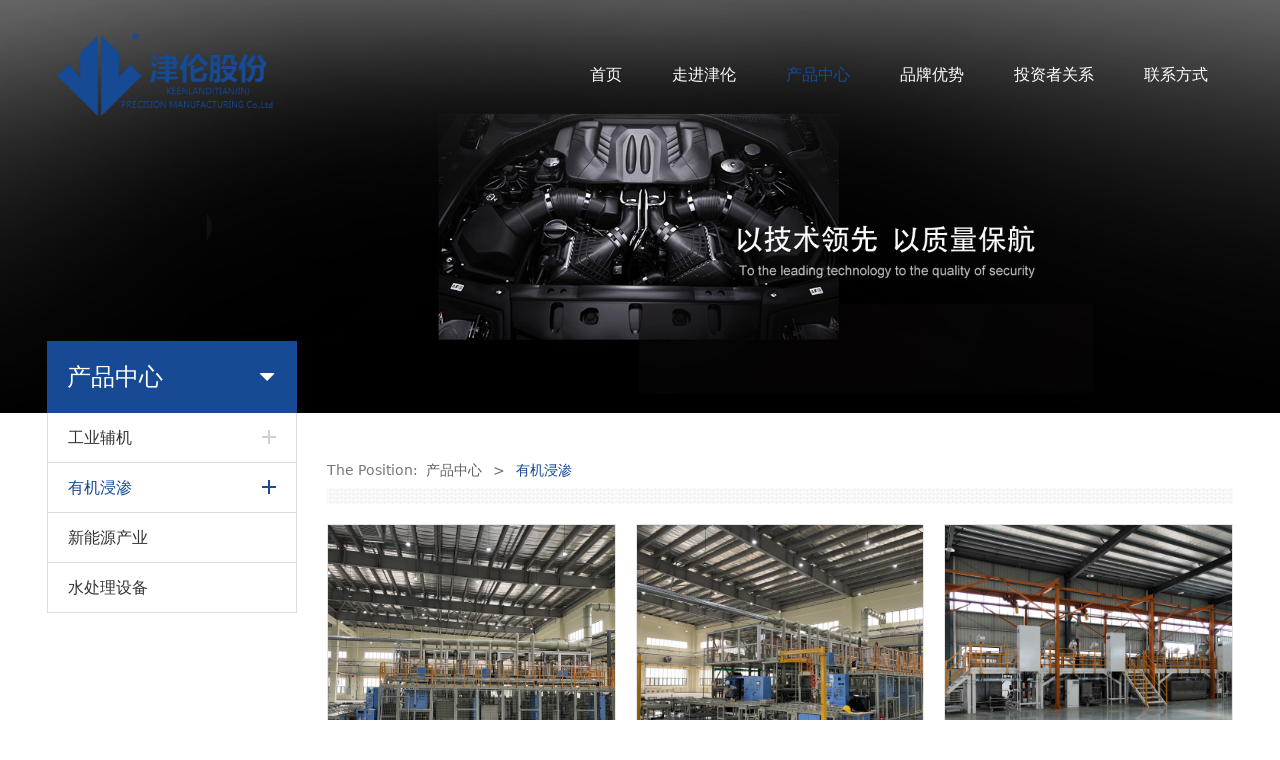

--- FILE ---
content_type: text/html;charset=UTF-8
request_url: http://www.keenland.net/products/8440.html
body_size: 5826
content:
<!DOCTYPE HTML>
<html>
<head>
<!-- ThemeMeta -->
<meta charset="utf-8">
<meta http-equiv="X-UA-Compatible" content="IE=edge">
<meta name="viewport" content="width=device-width, initial-scale=1">
<meta content="yes" name="apple-mobile-web-app-capable">
<meta content="yes" name="apple-touch-fullscreen">
<title></title>
<meta name="apple-mobile-web-app-title" content="">
<meta name="apple-mobile-web-app-capable" content="yes"/>
<meta name="keywords" content="" />
<meta name="description" content="" />
<meta name="author" content="" />
<meta name="revisit-after" content="7 days" />
<meta name="renderer" content="webkit" />
<meta http-equiv="Cache-Control" content="no-siteapp" />
<meta name="screen-orientation" content="portrait" />
<meta name="x5-orientation" content="portrait" />
<meta name="full-screen" content="yes" />
<meta name="x5-fullscreen" content="true" />
<meta name="browsermode" content="application" />
<meta name="x5-page-mode" content="app" />
<meta name="ibiso" content="c70de229939a6fa1975d9a650f19ab7d" />
<meta name="Template-Theme-Color" content="B237-3-custom" />
<meta name="Host-Path" content="/6/15/52v2j9" />
<meta name="End-At" content="2028-02-04" />
<!-- Include Source -->
<link type="text/css" rel="stylesheet" href="/assets/static/site/np_template/css/fontawesome/css/font-awesome.css" />
<link type="text/css" rel="stylesheet" href="/assets/static/site/np_template/css/global.css" />
<link type="text/css" rel="stylesheet" href="/assets/static/site/np_template/css/richtext.css" />
<link type="text/css" rel="stylesheet" href="/assets/static/site/np_template/css/widget.css" />
<link type="text/css" rel="stylesheet" href="/assets/static/site/np_template/css/variousComponents.css" />
<link type="text/css" rel="stylesheet" href="/assets/static/site/np_template/css/images.css" />
<link type="text/css" rel="stylesheet" href="/assets/static/site/np_template/css/animate.min.css" />
<link type="text/css" rel="stylesheet" href="/assets/static/site/np_template/css/jquery.mCustomScrollbar.css" />
<script type="text/javascript" charset="utf-8" src="/assets/static/site/np_template/js/jquery.min.js"></script>
<script type="text/javascript" charset="utf-8" src="/assets/static/site/np_template/js/base.js"></script>
<script type="text/javascript" charset="utf-8" src="/assets/static/site/np_template/js/common.js"></script>
<script type="text/javascript" charset="utf-8" src="/assets/static/site/np_template/js/jquery.SuperSlide.js"></script>
<script type="text/javascript" charset="utf-8" src="/assets/static/site/np_template/js/animate.min.js"></script>
<script type="text/javascript" charset="utf-8" src="/assets/static/site/np_template/js/jquery.mCustomScrollbar.concat.min.js"></script>
<script type="text/javascript" charset="utf-8" src="/assets/static/site/public/plugins/layer/laydate/laydate.js"></script>
<script type="text/javascript" charset="utf-8" src="/assets/static/site/np_template/js/lazy.js"></script>
<!--[if lt IE 9]>
<link type="text/css" rel="stylesheet" href="/assets/static/site/np_template/css/fontawesome/css/font-awesome-ie7.min.css" />
<script type="text/javascript" src="/assets/static/site/np_template/js/selectivizr.js"></script>
<script type="text/javascript" src="//cdn.bootcss.com/html5shiv/3.7.2/html5shiv.min.js"></script>
<script type="text/javascript" src="//cdn.bootcss.com/respond.js/1.4.2/respond.min.js"></script>
<script type="text/javascript" src="//cdn.bootcss.com/modernizr/2.8.2/modernizr.min.js"></script>
<![endif]-->
<script type="text/javascript" src="/assets/static/site/np_template/js/three.min.js"></script>
<!-- ComponentsjsSource -->
<link type="text/css" rel="stylesheet" href="/assets/deploy/components/dist-udin.css?v=1.0.87" />
<script type="text/javascript" src="/assets/deploy/components/dist-udin.js?v=1.0.87"></script>
<script type="text/javascript" src="/assets/static/site/np_template/js/menuH.js"></script>
<script type="text/javascript" src="/assets/static/site/np_template/js/menuV.js"></script>
<!-- ThemeCssSource -->
<link type="text/css" rel="stylesheet" href="/assets/static/site/np_template/3/css/theme.css">
<link type="text/css" rel="stylesheet" href="/assets/static/site/np_template/3/css/color_custom.css?si=7877565475506a462b484867452f355959554f6d31413d3d&ctcc=0721b44aa062871b45359f21c10a4709">
<!-- ThemeJsSource -->
<script type="text/javascript" src="/assets/static/site/np_template/3/js/theme.js"></script>
<script type="text/javascript" src="/assets/static/site/public/js/extend.js"></script>
<script type="text/javascript" src="/assets/static/site/public/js/jquery.global.js"></script>
<script type="text/javascript" src="/assets/static/site/public/js/jquery.init.js"></script>
<script type="text/javascript" src="/assets/static/site/public/plugins/layer/layer.js"></script>
<!-- dynamicSource -->
</head>
<body>
<!-- begin body -->

<div class="body">
    <div class="w-container w-header">
        <div class="row clearfix">
            <div class="mobile-nav-toggle"><i class="fa fa-navicon fa-2x"></i></div>
            <div class="col-logo"> 
                <!-- logo --><div class="w-logo"><a href="//www.keenland.net/" class="w-logo-img"><img src="/assets/resource/images/repertory/2024/3/19/5a3790cd79982.png" alt="" title="" /></a></div> 
            </div>
            <div class="col-right clearfix"> 
                <!-- navigation --><style type="text/css">.w-nav-pcs .nav_inner > li > .submenu{ left:0; margin-left:0;}.w-nav-pcs .submenu li{width:auto; white-space:nowrap;min-width:170px;} .w-nav-pcs .submenu li a{ text-align:left;}.w-nav-pcs .submenu li .submenu{ left:100%;}</style><div class="w-nav"><div class="w-nav-in"><ul class="nav_inner clearfix" id="g-web-ul-menu" style="display:none;"><script type="text/javascript">$(function(){if($('.mobile-nav-toggle').is(':hidden')){$('.w-nav').addClass('w-nav-pcs')}$(window).on('resize',function(){if($('.mobile-nav-toggle').is(':hidden')){$('.w-nav').addClass('w-nav-pcs')}else{$('.w-nav').removeClass('w-nav-pcs')}})})</script><li><a title="首页" href="//www.keenland.net/shouye.html" data-pageid="7860" target="_self">首页</a><i class="nav_simpline_cur"></i></li><li><div class="li-parent-div li-parentOne-div"><a title="走进津伦" href="//www.keenland.net/aboutus.html" data-pageid="7863" target="_self">走进津伦<i class="fa fa-plus"></i></a></div><i class="nav_simpline_cur"></i><div class="submenu"><div class="back-div"><i class="fa fa-angle-left"></i><span><<</span></div><ul><script type="text/javascript">$(function(){if($('.mobile-nav-toggle').is(':hidden')){$('.w-nav').addClass('w-nav-pcs')}$(window).on('resize',function(){if($('.mobile-nav-toggle').is(':hidden')){$('.w-nav').addClass('w-nav-pcs')}else{$('.w-nav').removeClass('w-nav-pcs')}})})</script><li><a title="企业简介" href="//www.keenland.net/qiyejianjie.html" data-pageid="7900" target="_self">企业简介</a></li><li><a title="企业文化" href="//www.keenland.net/qiyewenhua.html" data-pageid="7901" target="_self">企业文化</a></li><li><a title="荣誉资质" href="//www.keenland.net/rongyuzizhi.html" data-pageid="7902" target="_self">荣誉资质</a></li><li><div class="li-parent-div li-parentOne-div"><a title="企业新闻" href="//www.keenland.net/news.html" data-pageid="7862" target="_self">企业新闻<i class="fa fa-plus"></i></a></div><div class="submenu"><div class="back-div"><i class="fa fa-angle-left"></i><span><<</span></div><ul><li><a title="公司新闻" href="//www.keenland.net/news/8467.html" data-pageid="7862" target="_self">公司新闻</a></li><li><a title="行业动态" href="//www.keenland.net/news/8468.html" data-pageid="7862" target="_self">行业动态</a></li></ul></div></li><li><a title="领导寄语" href="//www.keenland.net/lingdaojiyu.html" data-pageid="7903" target="_self">领导寄语</a></li></ul></div></li><li class="active"><div class="li-parent-div li-parentOne-div"><a title="产品中心" href="//www.keenland.net/products.html" data-pageid="7861" target="_self">产品中心<i class="fa fa-plus"></i></a></div><i class="nav_simpline_cur"></i><div class="submenu"><div class="back-div"><i class="fa fa-angle-left"></i><span><<</span></div><ul><li><div class="li-parent-div li-parentOne-div"><a title="工业辅机" href="//www.keenland.net/products/8439.html" data-pageid="7861" target="_self">工业辅机<i class="fa fa-plus"></i></a></div><div class="submenu"><div class="back-div"><i class="fa fa-angle-left"></i><span><<</span></div><ul><li><a title="气密设备" href="//www.keenland.net/products/8444.html" data-pageid="7861" target="_self">气密设备</a></li><li><a title="压装设备" href="//www.keenland.net/products/8445.html" data-pageid="7861" target="_self">压装设备</a></li><li><a title="拧紧设备" href="//www.keenland.net/products/8446.html" data-pageid="7861" target="_self">拧紧设备</a></li><li><a title="输送线" href="//www.keenland.net/products/8447.html" data-pageid="7861" target="_self">输送线</a></li></ul></div></li><li><div class="li-parent-div li-parentOne-div"><a title="有机浸渗" href="//www.keenland.net/products/8440.html" data-pageid="7861" target="_self">有机浸渗<i class="fa fa-plus"></i></a></div><div class="submenu"><div class="back-div"><i class="fa fa-angle-left"></i><span><<</span></div><ul><li><a title="浸渗项目简介" href="//www.keenland.net/products/8448.html" data-pageid="7861" target="_self">浸渗项目简介</a></li><li><a title="浸渗设备产品" href="//www.keenland.net/products/8449.html" data-pageid="7861" target="_self">浸渗设备产品</a></li><li><a title="浸渗加工服务" href="//www.keenland.net/products/8450.html" data-pageid="7861" target="_self">浸渗加工服务</a></li></ul></div></li><li><a title="新能源产业" href="//www.keenland.net/products/8441.html" data-pageid="7861" target="_self">新能源产业</a></li><li><a title="水处理设备" href="//www.keenland.net/products/8442.html" data-pageid="7861" target="_self">水处理设备</a></li></ul></div></li><li><div class="li-parent-div li-parentOne-div"><a title="品牌优势" href="//www.keenland.net/pinpaiyoushi.html" data-pageid="7904" target="_self">品牌优势<i class="fa fa-plus"></i></a></div><i class="nav_simpline_cur"></i><div class="submenu"><div class="back-div"><i class="fa fa-angle-left"></i><span><<</span></div><ul><script type="text/javascript">$(function(){if($('.mobile-nav-toggle').is(':hidden')){$('.w-nav').addClass('w-nav-pcs')}$(window).on('resize',function(){if($('.mobile-nav-toggle').is(':hidden')){$('.w-nav').addClass('w-nav-pcs')}else{$('.w-nav').removeClass('w-nav-pcs')}})})</script><li><a title="研发实力" href="//www.keenland.net/yanfashili.html" data-pageid="7905" target="_self">研发实力</a></li><li><a title="质量管控" href="//www.keenland.net/zhiliangguankong.html" data-pageid="7906" target="_self">质量管控</a></li><li><a title="产品优势" href="//www.keenland.net/chanpinyoushi.html" data-pageid="7907" target="_self">产品优势</a></li><li><a title="经营模式" href="//www.keenland.net/jingyingmoshi.html" data-pageid="7908" target="_self">经营模式</a></li></ul></div></li><li><div class="li-parent-div li-parentOne-div"><a title="投资者关系" href="//www.keenland.net/touzizheguanxi.html" data-pageid="7909" target="_self">投资者关系<i class="fa fa-plus"></i></a></div><i class="nav_simpline_cur"></i><div class="submenu"><div class="back-div"><i class="fa fa-angle-left"></i><span><<</span></div><ul><li><a title="公司公告" href="//www.keenland.net/touzizheguanxi/8469.html" data-pageid="7909" target="_self">公司公告</a></li><li><a title="公司治理" href="//www.keenland.net/touzizheguanxi/8470.html" data-pageid="7909" target="_self">公司治理</a></li><li><a title="投资者关系" href="//www.keenland.net/touzizheguanxi/8471.html" data-pageid="7909" target="_self">投资者关系</a></li></ul></div></li><li><a title="联系方式" href="//www.keenland.net/contactus.html" data-pageid="7864" target="_self">联系方式</a><i class="nav_simpline_cur"></i></li><div class="nav_moveBox"></div></ul></div></div>
                <div class="topLogBox">
                    <div class="topLogBox-in">
                        <div class="col-com clearfix"> 
                             
                            <!-- sign --> 
                            <!-- cart --> 
                        </div>
                    </div>
                </div>
            </div>
        </div>
    </div>
    <!-- banner --><div id="banner-render" hidden><section class="w-container bannerBox"><div class="banner"><img src="/assets/resource/images/repertory/2024/3/19/58ae818824ce1.jpg" alt="" title="" /></div></section></div>
    
    <div class="w-container w-main">
        <div class="row">
            <div class="wrap-content-in w-system w-productcom">
                <div class="w-system-in"> 
                    <!--产品顶部列表分类--> 
                    <!-- PCComp --><div class="side_bar"><style type="text/css">.w-com-menuNV4 .systitle{ background-color: #164A95;}.w-com-menuNV4 > .w-com-menu-in > .ul-parent > .li-parent:hover > .div-parent a,.w-com-menuNV4 > .w-com-menu-in > .ul-parent > .li-parent.cur > .div-parent a{ color: #164A95;}.w-com-menuNV4 .ul-submenu li:hover >.div-parent a,.w-com-menuNV4 .ul-submenu li:hover >.div-parent .fa,.w-com-menuNV4 .ul-submenu li.cur >.div-parent a,.w-com-menuNV4 .ul-submenu li.cur >.div-parent .fa{ color: #164A95;}.w-com-menuNV4 > .w-com-menu-in > .ul-parent > .li-parent:hover > .div-parent > .fa-plus:before,.w-com-menuNV4 > .w-com-menu-in > .ul-parent > .li-parent.cur > .div-parent > .fa-plus:before,.w-com-menuNV4 > .w-com-menu-in > .ul-parent > .li-parent:hover > .div-parent > .fa-plus:after,.w-com-menuNV4 > .w-com-menu-in > .ul-parent > .li-parent.cur > .div-parent > .fa-plus:after{ background: #164A95;}@media (max-width:767px){.w-com-menuNV4 li > .div-parent:hover > .fa,.w-com-menuNV4 li.cur > .div-parent > .fa{color: #164A95;}}</style><div class="w-com-menuNV w-com-menuNV4 menuMVLeft"><div class="w-com-menu-in" id="sproduct-b432f34c5a997c8e7c806a895ecc5e25"><div class="systitle"><div class="systitle-in">产品中心</div><i class="fa icon_menuControl"></i></div><ul class="ul-parent"><li class="li-parent" data-cateid="8439"><div class="div-parent"><a href="//www.keenland.net/products/8439.html">工业辅机</a><span class="menu_simpline_cur"></span><i class="fa fa-plus"></i></div><div class="ul-submenu"><div class="ul-submenu-up"></div><ul class="clearfix"><li class="li-parent" data-cateid="8444"><div class="div-parent"><a href="//www.keenland.net/products/8444.html">气密设备</a></div></li><li class="li-parent" data-cateid="8445"><div class="div-parent"><a href="//www.keenland.net/products/8445.html">压装设备</a></div></li><li class="li-parent" data-cateid="8446"><div class="div-parent"><a href="//www.keenland.net/products/8446.html">拧紧设备</a></div></li><li class="li-parent" data-cateid="8447"><div class="div-parent"><a href="//www.keenland.net/products/8447.html">输送线</a></div></li></ul></div></li><li class="li-parent" data-cateid="8440"><div class="div-parent"><a href="//www.keenland.net/products/8440.html">有机浸渗</a><span class="menu_simpline_cur"></span><i class="fa fa-plus"></i></div><div class="ul-submenu"><div class="ul-submenu-up"></div><ul class="clearfix"><li class="li-parent" data-cateid="8448"><div class="div-parent"><a href="//www.keenland.net/products/8448.html">浸渗项目简介</a></div></li><li class="li-parent" data-cateid="8449"><div class="div-parent"><a href="//www.keenland.net/products/8449.html">浸渗设备产品</a></div></li><li class="li-parent" data-cateid="8450"><div class="div-parent"><a href="//www.keenland.net/products/8450.html">浸渗加工服务</a></div></li></ul></div></li><li class="li-parent" data-cateid="8441"><div class="div-parent"><a href="//www.keenland.net/products/8441.html">新能源产业</a><span class="menu_simpline_cur"></span></div></li><li class="li-parent" data-cateid="8442"><div class="div-parent"><a href="//www.keenland.net/products/8442.html">水处理设备</a><span class="menu_simpline_cur"></span></div></li></ul></div></div></div><script type="text/javascript">(function($){if($("#sproduct-b432f34c5a997c8e7c806a895ecc5e25").length > 0){var joinCate = [8440];for(var i in joinCate){$("#sproduct-b432f34c5a997c8e7c806a895ecc5e25 li").each(function(key){if(parseInt($(this).data("cateid")) === parseInt(joinCate[i])){$(this).addClass("cur");}});}}})(jQuery);</script> 
                    <!--产品顶部列表分类 end--> 
                    <!--产品列表有侧边栏--> 
                    <!-- PLComp --><style type="text/css">.w-prd-list .w-prd-list-cell .w-prd-infobox h2,.w-prd-list li .w-prd-infobox h2{font-weight:bolder;font-style: normal;}.w-prd-list .w-prd-list-cell .w-prd-sum,.w-prd-list li .w-prd-sum{color:#888888;font-weight:normal;font-style: normal;}@media (min-width:1201px){.w-prd-list .w-prd-list-cell .w-prd-infobox h2,.w-prd-list li .w-prd-infobox h2{ font-size:18px;}.w-prd-list .w-prd-list-cell .w-prd-sum,.w-prd-list li .w-prd-sum{ font-size:14px;}}</style><div class="side_left"><style type="text/css">.w-prd-list1 .w-prd-list-cell{ width: 33.33%; *width: 33.33%;}</style><div class="crumbs"><div class="crumbs_in">The Position: &nbsp;<a href="//www.keenland.net/products.html">产品中心</a><span class="separate_span"> > </span> <span class="colorbg_main">有机浸渗</span> </div></div><div class="w-prd-list w-prd-list1 prd_imgF" id="list-d38d2aa4c70dafa663b2c7e4da2217c2"><div class="w-prd-list-in clearfix"><div class="w-prd-list-cell"><div class="w-prd-list-cell-in"><div class="w-prd-con"><div class="w-prd-imgbox" title="全自动有机浸渗设备"> <a target="_self" href="//www.keenland.net/products/item/30994.html" class="img-count w-prd-img"><div class="aspectRatio" style="padding-bottom: 100%"></div><div class="img-count-in"><img alt="609a170fe2ef7.jpg" title="609a170fe2ef7.jpg" src="/assets/resource/images/repertory/2024/3/21/609a170fe2ef7.jpg"  /> </div></a> </div><div class="w-prd-infobox"  style="text-align: left ;"><h2 class="w-prd-name" title="全自动有机浸渗设备"><a target="_self" href="//www.keenland.net/products/item/30994.html">全自动有机浸渗设备</a></h2><div class="w-prd-more"><a target="_self" href="//www.keenland.net/products/item/30994.html"><span> &gt; Detail</span></a></div></div></div></div></div><div class="w-prd-list-cell"><div class="w-prd-list-cell-in"><div class="w-prd-con"><div class="w-prd-imgbox" title="全自动有机浸渗设备"> <a target="_self" href="//www.keenland.net/products/item/30993.html" class="img-count w-prd-img"><div class="aspectRatio" style="padding-bottom: 100%"></div><div class="img-count-in"><img alt="609a1736dc138.jpg" title="609a1736dc138.jpg" src="/assets/resource/images/repertory/2024/3/21/609a1736dc138.jpg"  /> </div></a> </div><div class="w-prd-infobox"  style="text-align: left ;"><h2 class="w-prd-name" title="全自动有机浸渗设备"><a target="_self" href="//www.keenland.net/products/item/30993.html">全自动有机浸渗设备</a></h2><div class="w-prd-more"><a target="_self" href="//www.keenland.net/products/item/30993.html"><span> &gt; Detail</span></a></div></div></div></div></div><div class="w-prd-list-cell"><div class="w-prd-list-cell-in"><div class="w-prd-con"><div class="w-prd-imgbox" title="半自动有机浸渗设备"> <a target="_self" href="//www.keenland.net/products/item/30988.html" class="img-count w-prd-img"><div class="aspectRatio" style="padding-bottom: 100%"></div><div class="img-count-in"><img alt="609a1631dca7d(1).jpg" title="609a1631dca7d(1).jpg" src="/assets/resource/images/repertory/2024/3/21/609a1631dca7d(1).jpg"  /> </div></a> </div><div class="w-prd-infobox"  style="text-align: left ;"><h2 class="w-prd-name" title="半自动有机浸渗设备"><a target="_self" href="//www.keenland.net/products/item/30988.html">半自动有机浸渗设备</a></h2><div class="w-prd-more"><a target="_self" href="//www.keenland.net/products/item/30988.html"><span> &gt; Detail</span></a></div></div></div></div></div><div class="w-prd-list-cell"><div class="w-prd-list-cell-in"><div class="w-prd-con"><div class="w-prd-imgbox" title="半自动有机浸渗设备"> <a target="_self" href="//www.keenland.net/products/item/30987.html" class="img-count w-prd-img"><div class="aspectRatio" style="padding-bottom: 100%"></div><div class="img-count-in"><img alt="609a167408e98.jpg" title="609a167408e98.jpg" src="/assets/resource/images/repertory/2024/3/21/609a167408e98.jpg"  /> </div></a> </div><div class="w-prd-infobox"  style="text-align: left ;"><h2 class="w-prd-name" title="半自动有机浸渗设备"><a target="_self" href="//www.keenland.net/products/item/30987.html">半自动有机浸渗设备</a></h2><div class="w-prd-more"><a target="_self" href="//www.keenland.net/products/item/30987.html"><span> &gt; Detail</span></a></div></div></div></div></div><div class="w-prd-list-cell"><div class="w-prd-list-cell-in"><div class="w-prd-con"><div class="w-prd-imgbox" title="浸渗设备1 "> <a target="_self" href="//www.keenland.net/products/item/30973.html" class="img-count w-prd-img"><div class="aspectRatio" style="padding-bottom: 100%"></div><div class="img-count-in"><img alt="58b7d8e3ab748.png" title="58b7d8e3ab748.png" src="/assets/resource/images/repertory/2024/3/21/58b7d8e3ab748.png"  /> </div></a> </div><div class="w-prd-infobox"  style="text-align: left ;"><h2 class="w-prd-name" title="浸渗设备1 "><a target="_self" href="//www.keenland.net/products/item/30973.html">浸渗设备1 </a></h2><div class="w-prd-more"><a target="_self" href="//www.keenland.net/products/item/30973.html"><span> &gt; Detail</span></a></div></div></div></div></div><div class="w-prd-list-cell"><div class="w-prd-list-cell-in"><div class="w-prd-con"><div class="w-prd-imgbox" title="浸渗设备2"> <a target="_self" href="//www.keenland.net/products/item/30972.html" class="img-count w-prd-img"><div class="aspectRatio" style="padding-bottom: 100%"></div><div class="img-count-in"><img alt="58b7d5cf1ecd1.png" title="58b7d5cf1ecd1.png" src="/assets/resource/images/repertory/2024/3/21/58b7d5cf1ecd1.png"  /> </div></a> </div><div class="w-prd-infobox"  style="text-align: left ;"><h2 class="w-prd-name" title="浸渗设备2"><a target="_self" href="//www.keenland.net/products/item/30972.html">浸渗设备2</a></h2><div class="w-prd-more"><a target="_self" href="//www.keenland.net/products/item/30972.html"><span> &gt; Detail</span></a></div></div></div></div></div><div class="w-prd-list-cell"><div class="w-prd-list-cell-in"><div class="w-prd-con"><div class="w-prd-imgbox" title="浸渗设备3"> <a target="_self" href="//www.keenland.net/products/item/30971.html" class="img-count w-prd-img"><div class="aspectRatio" style="padding-bottom: 100%"></div><div class="img-count-in"><img alt="58b7d8bbbe020.png" title="58b7d8bbbe020.png" src="/assets/resource/images/repertory/2024/3/21/58b7d8bbbe020.png"  /> </div></a> </div><div class="w-prd-infobox"  style="text-align: left ;"><h2 class="w-prd-name" title="浸渗设备3"><a target="_self" href="//www.keenland.net/products/item/30971.html">浸渗设备3</a></h2><div class="w-prd-more"><a target="_self" href="//www.keenland.net/products/item/30971.html"><span> &gt; Detail</span></a></div></div></div></div></div><div class="w-prd-list-cell"><div class="w-prd-list-cell-in"><div class="w-prd-con"><div class="w-prd-imgbox" title="浸渗设备4"> <a target="_self" href="//www.keenland.net/products/item/30970.html" class="img-count w-prd-img"><div class="aspectRatio" style="padding-bottom: 100%"></div><div class="img-count-in"><img alt="58b7d8648a555(1).jpg" title="58b7d8648a555(1).jpg" src="/assets/resource/images/repertory/2024/3/21/58b7d8648a555(1).jpg"  /> </div></a> </div><div class="w-prd-infobox"  style="text-align: left ;"><h2 class="w-prd-name" title="浸渗设备4"><a target="_self" href="//www.keenland.net/products/item/30970.html">浸渗设备4</a></h2><div class="w-prd-more"><a target="_self" href="//www.keenland.net/products/item/30970.html"><span> &gt; Detail</span></a></div></div></div></div></div><div class="w-prd-list-cell"><div class="w-prd-list-cell-in"><div class="w-prd-con"><div class="w-prd-imgbox" title="浸渗加工服务"> <a target="_self" href="//www.keenland.net/products/item/30963.html" class="img-count w-prd-img"><div class="aspectRatio" style="padding-bottom: 100%"></div><div class="img-count-in"><img alt="58b7d8648a555.jpg" title="58b7d8648a555.jpg" src="/assets/resource/images/repertory/2024/3/21/58b7d8648a555.jpg"  /> </div></a> </div><div class="w-prd-infobox"  style="text-align: left ;"><h2 class="w-prd-name" title="浸渗加工服务"><a target="_self" href="//www.keenland.net/products/item/30963.html">浸渗加工服务</a></h2><div class="w-prd-more"><a target="_self" href="//www.keenland.net/products/item/30963.html"><span> &gt; Detail</span></a></div></div></div></div></div></div></div><div class="w-pages"><a href="javascript:void(0);" class="w-page-first disabled"><span class="w-first-text">Home</span></a><a href="javascript:void(0);" class="w-page-pre disabled"><span class="w-pre-text">Front</span></a><a title="1" href="javascript:void(0);" class="cur">1</a><a title="2" href="//www.keenland.net/products/8440-2.html">2</a><a href="//www.keenland.net/products/8440-2.html" class="w-page-next"><span class="w-next-text">Next</span></a><a href="//www.keenland.net/products/8440-2.html" class="w-page-last"><span class="w-last-text">Last</span></a></div></div><script type="text/javascript">$(function () {$("#list-d38d2aa4c70dafa663b2c7e4da2217c2").listRow({row: 3,rowList: ".w-prd-list-cell",rowFind: ".w-prd-infobox"});});</script> 
                    <!--产品列表 end--> 
                </div>
            </div>
        </div>
    </div>
    <div class="w-container w-footer"> 
        <!-- footer -->
<div class="w-footer-section" id="footerbox-id-5fa4dce9966d692bdc16aea86a025d67" style="padding-top:60px;background-color: #F5F6F8;" data-conid="161150"><div class="w-footer-in"><div class="foot-mask"></div><div class="w-foot-content" style="padding-top: 10px;"><div class="container-row" data-conid="161225"><div class="col-sm" style="width:20.01%;"><div class="container-box" id="containerbox-id-b7902e2abd21b8081550e7d3448d873c" data-conid="161230"><div class="li-div" data-comid="65430"><div class="w-text" style="text-align: left;"><h3 style="box-sizing: border-box; margin: 0px 0px 20px; padding: 0px; font-family: syst; font-size: 24px; font-variant-numeric: normal; font-variant-east-asian: normal; font-variant-alternates: normal; color: rgb(51, 51, 51); line-height: normal;">走进津伦</h3><p style="line-height: normal;"><a href="/qiyejianjie.html" target="_self"><span style="color: rgb(38, 38, 38); font-size: 16px;">企业简介</span></a><br/></p><p style="line-height: normal;"><a href="/qiyewenhua.html" target="_self"><span style="color: rgb(38, 38, 38); font-size: 16px;">企业文化</span></a></p><p style="line-height: normal;"><a href="/rongyuzizhi.html" target="_self"><span style="color: rgb(38, 38, 38); font-size: 16px;">荣耆资质</span></a></p><p style="line-height: normal;"><a href="/news.html" target="_self"><span style="color: rgb(38, 38, 38); font-size: 16px;">企业新闻</span></a></p><p style="line-height: normal;"><a href="/lingdaojiyu.html" target="_self"><span style="color: rgb(38, 38, 38); font-size: 16px;">领导寄语</span></a></p></div></div></div></div><div class="col-sm" style="width:20.01%;"><div class="container-box" id="containerbox-id-032f0075b21fb3b2c95078a08cf3bb6f" data-conid="161229"><div class="li-div" data-comid="65429"><div class="w-text" style="text-align: left;"><h3 style="box-sizing: border-box; margin: 0px 0px 20px; padding: 0px; font-family: syst; font-size: 24px; font-variant-numeric: normal; font-variant-east-asian: normal; font-variant-alternates: normal; color: rgb(51, 51, 51); line-height: normal;">产品中心</h3><p style="line-height: normal;"><a href="/products/8439.html" target="_self"><span style="color: rgb(38, 38, 38); font-size: 16px;">工业辅机</span></a></p><p style="line-height: normal;"><a href="/products/8440.html" target="_self"><span style="color: rgb(38, 38, 38); font-size: 16px;">有机浸渗</span></a></p><p style="line-height: normal;"><a href="/products/8441.html" target="_self"><span style="color: rgb(38, 38, 38); font-size: 16px;">新能源产业</span></a></p><p style="line-height: normal;"><a href="/products/8442.html" target="_self"><span style="color: rgb(38, 38, 38); font-size: 16px;">水处理设备</span></a></p></div></div></div></div><div class="col-sm" style="width:20.00%;"><div class="container-box" id="containerbox-id-46cfe0a5e65d476f9e426b6d09dec97d" data-conid="161228"><div class="li-div" data-comid="65727"><div class="w-text" style="text-align: left;"><h3 style="box-sizing: border-box; margin: 0px 0px 20px; padding: 0px; font-family: syst; font-size: 24px; font-variant-numeric: normal; font-variant-east-asian: normal; font-variant-alternates: normal; color: rgb(51, 51, 51); line-height: normal;">品牌优势</h3><p style="line-height: normal;"><a href="/yanfashili.html" target="_self"><span style="color: rgb(38, 38, 38); font-size: 16px;">研发实力</span></a></p><p style="line-height: normal;"><a href="/zhiliangguankong.html" target="_self"><span style="color: rgb(38, 38, 38); font-size: 16px;">质量管控</span></a></p><p style="line-height: normal;"><a href="/chanpinyoushi.html" target="_self"><span style="color: rgb(38, 38, 38); font-size: 16px;">产品优势</span></a></p><p style="line-height: normal;"><a href="/jingyingmoshi.html" target="_self"><span style="color: rgb(38, 38, 38); font-size: 16px;">经营模式</span></a></p></div></div></div></div><div class="col-sm" style="width:19.99%;"><div class="container-box" id="containerbox-id-240da69b57cc32a2c5e6227048155650" data-conid="161227"><div class="li-div" data-comid="65726"><div class="w-text" style="text-align: left;"><h3 style="box-sizing: border-box; margin: 0px 0px 20px; padding: 0px; font-family: syst; font-size: 24px; font-variant-numeric: normal; font-variant-east-asian: normal; font-variant-alternates: normal; color: rgb(51, 51, 51); line-height: normal;">投资者关系</h3><p style="line-height: normal;"><a href="/touzizheguanxi/8469.html" target="_self"><span style="font-size: 16px; color: rgb(38, 38, 38);">公司公告</span></a></p><p style="line-height: normal;"><a href="/touzizheguanxi/8470.html" target="_self"><span style="font-size: 16px; color: rgb(38, 38, 38);">公司治理</span></a></p><p style="line-height: normal;"><a href="/touzizheguanxi/8471.html" target="_self"><span style="font-size: 16px; color: rgb(38, 38, 38);">投资者关系</span></a></p></div></div></div></div><div class="col-sm" style="width:19.99%;"><div class="container-box" id="containerbox-id-b9a930cf08372e6989e81c66bd5be4c4" data-conid="161226"><div class="li-div" data-comid="65725"><div class="w-text" style="text-align: left;"><h3 style="box-sizing: border-box; margin: 0px 0px 20px; padding: 0px; font-family: syst; font-size: 24px; font-variant-numeric: normal; font-variant-east-asian: normal; font-variant-alternates: normal; color: rgb(51, 51, 51); text-wrap: wrap;">联系方式</h3><p style="line-height: normal;"><a href="/contactus.html" target="_self"><span style="color: rgb(38, 38, 38); font-size: 16px;">联系方式</span></a></p></div></div></div></div></div><div class="container-row" data-conid="161151"><div class="col-sm" style="width:100%;"><div class="container-box" id="containerbox-id-a5954593667f7b2d618f5652cf5af064" data-conid="161152"><style>@media(min-width:767px){#containerbox-id-a5954593667f7b2d618f5652cf5af064{padding-top:30px}}</style><style>@media(max-width:766px){#containerbox-id-a5954593667f7b2d618f5652cf5af064{padding-top:0}}</style><div class="container-row" data-conid="162088"><div class="col-sm" style="width: 100%;"><div class="container-box" id="containerbox-id-b5e17c753d2ee497cdb8683eb980a3cc" data-conid="162089"><div class="li-div" data-comid="65724"><div class="w-text" style="text-align: left;"><p style="text-align: center;"><span style="font-family: 微软雅黑, Microsoft YaHei;"><strong><span style="font-size: 13.3px; line-height: 19.95px; color: rgb(0, 0, 0);">&nbsp;2016@津伦(天津)精密机械股份有限公司&nbsp;.All rights reserved <a href="http://www.beian.miit.gov.cn/" target="_blank" style="text-decoration: underline; font-size: 13.3px; line-height: 19.95px; color: rgb(0, 0, 0);"><span style="font-size: 13.3px; line-height: 19.95px; color: rgb(0, 0, 0);">津ICP备12000982号</span></a></span></strong></span></p></div></div></div></div></div></div></div></div></div></div></div>
<div class="li-div surface-component-simple-render" data-comid="119" hidden><div class="w-service-fixed "><div class="service-item bg_s_default color_s_default aHoverbg_deepen aHovercolor_deepen service-item-top"><i class="fa fa-caret-up"></i><div class="top">TOP</div></div></div></div>
<div id="component-menufootfixed-render"></div>
 
    </div>
</div>

<!-- after body -->
<link href="/assets/static/site/public/plugins/lightbox/css/lightbox.min.css" rel="stylesheet" />
<script type="text/javascript" src="/assets/static/site/public/plugins/lightbox/js/lightbox.min.js"></script>
<script type="text/javascript" src="/assets/dynamic/data/surface.js?p=6d7741622b5a387133694f6f5a324c7544785a7359513d3d&pfx=4f334978686d6e464a4a5a616e413846384270484b586d457747324743496b736749564e3932654f3769553d&pfxhf=4f334978686d6e464a4a5a616e413846384270484b586d457747324743496b736749564e3932654f3769553d&v=84"></script>
<script type="text/javascript" src="/assets/deploy/site/sitejs.js?v=1.0.30"></script>
</body>
</html>

--- FILE ---
content_type: text/css;charset=utf-8
request_url: http://www.keenland.net/assets/static/site/np_template/3/css/theme.css
body_size: 2742
content:
@charset "utf-8";
/*
描述:cavan响应式主题样式表第3套
作者:wangxb
*/
/*默认页面主体样式定义*/
body{ color:#767676;}
a{ color:#5f5f5f;}
.w-main .row,.w-header .row,.topLogBox .topLogBox-in,.w-footer-in{ max-width:1186px; margin:0 auto;}
/*---------------------header-----------------------*/
.w-header{ position:absolute; top:0; left:0; right:0; background:url(../images/headerbgnone.png) repeat; color:#fff; z-index:100;}
.header-nobanner{position: relative; background: #000;}
.col-logo{float:left;}
.w-logo{ height:84px; min-width:40px;}
.w-logo-img img{max-height:84px;}
.w-logo h1{ font-size:42px; }
.w-logo h1,.w-logo a{color:#fff;}
.w-nav{float:right; padding-top:20px; }
.w-nav .nav_inner{display:block;}
.w-nav li a{ text-decoration:none;color:#fff;padding:0 10px;}
.w-nav .nav_inner > li > a, .w-nav .nav_inner > li > .li-parent-div > a{line-height:44px; padding: 0 15px; font-size:16px;}
.w-nav .nav_inner > li > .submenu{ top:44px; left:50%; margin-left:-75px;}
.w-nav .submenu a{ color:#fff;font-size:14px;}
.w-nav .submenu li a{ padding:8px 10px;}
.topLogBox,.topLogBox a{ color:#fff; font-size:12px ;}
.topLogBox a{ margin:0 6px; text-decoration:none;}
.topLogBox .col-com{margin-right:30px;}
.w-loginRegister,.w-languege,.w-shopCart{padding-top:2px;}
.w-shopCart i{ background:url(../images/shopCart.png) no-repeat center; width:19px; height:19px; vertical-align:middle; display:inline-block; *zoom:1;}
.topLogBox .w-search{ position:relative; margin-left:5px;}
.topLogBox .w-search .input-search-w{ background:none; width:250px; height:28px;*width:220px; *height:26px; line-height:26px;  padding: 0 25px 0 5px; border:1px solid #fff; border-radius:2px; -moz-border-radius:2px; -webkit-border-radius:2px; *color:#fff;  }
.topLogBox .w-search .search-btn-w{ position:absolute; width:20px; height:20px; right:5px; top:50%; margin-top:-10px; background:url(../images/header_search.png) no-repeat center; background-size:contain; cursor:pointer;}
.topLogBox .w-search .search-btn-w span{ display:none;}
/*---------------footer------------------*/
.w-footer{ background:url(../images/footbg.jpg) no-repeat center; background-size:cover; color:#232323; line-height:2;}
.w-footer a{color:#232323;}
/*----------------------------组件-----------------------*/
.btn-default-w{border:none; color:#232323; border-radius:30px; -moz-border-radius:30px; -webkit-border-radius:30px; padding:0.8em 2.5em; background:#ffb900;} .btn-default-w:hover,.btn-default-w:focus, .btn-global-w:hover,.btn-global-w:focus{color:#232323; }
.btn-large-w{ font-size:105%;}
.banner .bx-wrapper .bx-prev{background-image:url("../images/banner_pre.png") !important;}
.banner .bx-wrapper .bx-next{background-image:url("../images/banner_next.png") !important;}
.bx-wrapper .bx-pager.bx-default-pager a:hover, .bx-wrapper .bx-pager.bx-default-pager a.active{ background:#fff !important;}
.search-defaut-w .search-btn-w{border:1px solid #ddd; border-left:0;background-color:#fff}
.search-defaut-w .search-btn-w:hover{background-color:#fff;border-color:#ddd; }
.w-footer .search-defaut-w .search-btn-w{background-image:url("../images/input-search-white.png"); background-repeat:no-repeat; background-position:center;border:0;}
/*--------------------系统------------------------*/
.systitle{background:#FFB900; color:#232323;}
/*-----------------------------产品----------------------*/
.w-prd-list-cell .w-prd-btns a{border-radius:30px; -moz-border-radius:30px; -webkit-border-radius:30px;}
.w-prd-list-cell .w-prd-btns a.btn-buy{ background:#ffb900; border-color:#ffb900;color:#232323;}
.w-prd-list-cell .w-prd-infobox,.w-prd-list-cell .w-prd-infobox h2 a,.w-prd-list-cell .w-prd-infobox .w-prd-name a{ color:#474b54;}
.w-prd-list .w-prd-imgbox{border:1px solid #e6e6e6;}
.product-detail-wrap{color:#666;}
.product-descons{color:#2a2a2a;}
/*----------------------------新闻-------------------------*/
.w-News-list a{color:#6f6f6f;}
.w-News-list .news-com .news-sum{color:#6f6f6f;}
.newsDetail,.newsDetail a{ color:#767676;}
.w-News-list5 li .news-item .data-day,.w-adNews1 li .news-item .data-day{ background:#4f411c;}
.w-adNews3 .w-adNews-imgs .news-img .news-buoy-content .mask{background:#4f411c;}
.w-adNews3,.w-adNews3 .w-adNews-imgs .adNews3prev,.w-adNews3 .w-adNews-imgs .adNews3next{background-color:#ffb900;}
.w-adNews3 .w-adNews-texts li .w-adNews-textH h3,.w-adNews3 .w-adNews-texts li .w-adNews-textH p,.w-adNews3 .w-adNews-texts li .w-adNews-textH h3,.w-adNews3 .w-adNews-texts li .w-adNews-textH .news-sum{ color:#232323;}
.w-adNews3 .w-adNews-imgs .news-img .news-buoy-content,.w-adNews3 .w-adNews-imgs .adNews3prev,.w-adNews3 .w-adNews-imgs .adNews3next{height:60px;}
.w-adNews3 .w-adNews-imgs .news-img .news-buoy-content h3{ padding:20px 130px 20px 45px;}
.w-adNews3 .w-adNews-texts li .numberQ{border-color:#232323; color:#232323;opacity:0.4; *filter:alpha(opacity=40); filter:progid:DXImageTransform.Microsoft.Alpha(Opacity=40);}
.w-adNews3 .w-adNews-texts li{border-color:#BD8C0B;}
/*-----------------------会员中心和购物车--------------------*/
.body-login .w-admin-header{ background:#232323;}
.w-admin-nav > .nav_inner > li{ border-right:0;}
.w-admin-nav > .nav_inner > li > a, .w-admin-nav > .nav_inner > li > .li-parent-div > a{ line-height:32px; min-width:auto; padding:0 18px;}
.w-admin-nav > .nav_inner > li > .submenu{top:32px;}
@media (min-width:769px){
	.systitle{ font-size: 24px; text-align: left;}
	.w-com-menu-H{ margin-bottom:40px;}
	.w-com-menu-H li{margin:0;}
	.w-com-menu-H li a{ font-size:15px;}
	.w-com-menu-H >.w-com-menu-in{display:inline-block; *display:inline; *zoom:1; background:#232323;}
	.w-com-menu-H >.w-com-menu-in>.ul-parent> li >.div-parent a{font-size:18px; padding:16px 20px; display:inline-block;*display:inline; *zoom:1; color:#fefefe;}
	.w-com-menu-H .ul-submenu{ padding-top:26px; top:56px;}
	.w-com-menu-H .ul-submenu .ul-submenu{ top:36px;}
	.w-com-menu-H .ul-submenu li .div-parent{margin:0 5px;}
	.w-com-menu-H .ul-submenu li a{color:#232323; line-height:2;}
	.w-com-menu-H .ul-submenu .ul-submenu-up{display:none;}
}
@media (min-width:961px){
	.w-header .row{ padding-top:33px;}
	.w-logo h1,.w-logo-img{ line-height:84px;}
	.w-nav .li-parentOne-div .fa{ display:none;}
	.w-nav .submenu{ box-shadow:0 0 2px rgba(0,0,0,0.2); -moz-box-shadow:0 0 2px rgba(0,0,0,0.2); -webkit-box-shadow:0 0 2px rgba(0,0,0,0.2);}
	.w-admin-header .w-admin-nav{padding-top:25px;}
	.body-login .w-admin-header .w-admin-nav{ float:right;}
	/*---------------------------topLogBox--------------------------*/
	.topLogBox{ position:absolute; left:0; right:0; top:0;}
	.topLogBox .topLogBox-in{overflow:hidden; padding:5px 0; position:relative;}
	.topLogBox .w-languege,.topLogBox .w-loginRegister,.topLogBox .w-shopCart,.w-header .w-search,.topLogBox .col-com{float:right; }
	.w-admin-shopCart{ position: absolute;left: 0;margin-right: 0;padding-top: 0; padding-bottom:0;z-index: 2;top: -35px;}
	.w-admin-shopCart a{background:none; padding:7px 15px;}
	.w-admin-shopCart a span, .w-admin-shopCart a .fa-angle-right{ display:inline-block; *display:inline; *zoom:1;}
	.w-admin-shopCart a .num{left:111px;}
	.w-admin-header .w-admin-nav{float: right;}
}
@media (min-width:1201px){
	.w-admin-shopCart{ left:50%; margin-left:-600px; right:auto;}
	.w-nav .nav_inner > li > a, .w-nav .nav_inner > li > .li-parent-div > a{ padding: 0 25px;}
	.w-com-menu-H >.w-com-menu-in>.ul-parent> li >.div-parent a{ padding-left: 45px; padding-right: 45px;}
}
@media (max-width:1200px){
	.w-main .row,.w-header .row,.w-footer-in, .topLogBox .topLogBox-in{ width:100%;}
	.w-nav .nav_inner > li > a, .w-nav .nav_inner > li > .li-parent-div > a{ min-width:auto; padding:0 20px;}
}
@media (max-width:960px) {
	html{width:100%; height:100%; overflow-x:hidden;}
	body{ height:100%;min-width:100%;}
	.body{ padding-top:1.56rem;}
	
	/*--------------------header---------------------*/
	.w-header{position:fixed; top:0; left:0; width:100%; padding-top:0; height:1.56rem;  background:#232323; z-index:999; color:#fff;}
	.col-logo{float:none; text-align:center;}
	.w-logo{ padding:0 1.2rem; height:auto; min-width:auto;}
	.w-logo h1{ font-size:0.7rem; margin-top:0.35rem; margin-bottom:0;}
	.w-logo-img{ display:block; padding:0.25rem;line-height:1.06rem;}
	.w-logo-img img{max-height:1.06rem;}
	.col-right{position:fixed;left:0; width:100%; background:#3d3d3d; top:1.56rem; bottom:0; margin-top:0px; display:none; overflow-y:auto; padding:0;}
	.topLogBox .col-com{ border-bottom:1px solid #2A2A2A; border-top:1px solid #484848; float:none; margin-right:0; text-align: center;}
	.w-languege,.w-loginRegister,.w-shopCart{ float:none; margin:1em; display: inline-block;}
	.w-header .w-search{ float:none; margin:1em;}
	.w-header .w-search .input-search-w{ width:100%; box-sizing:border-box; height:3em; line-height:3em;}
	.w-nav{ float:none; padding-top:0; }
	.w-nav ul{list-style:none; padding-left:0;}
	.w-nav .nav_inner > li > a, .w-nav .nav_inner > li > .li-parent-div > a{line-height:3; font-size:14px; font-weight:normal;}
	.w-nav li a{ display:block; padding:1em 5px; text-align:center; color:#999;}
	.w-nav .nav_inner > li > .submenu{top:0; left:0; margin-left:0;}	
	
	/*-----------------------会员中心和购物车--------------------*/
	.w-admin-header{position:fixed; top:0; left:0; width:100%; padding-top:0; height:1.56rem; z-index:999; color:#fff;}
}
@media only screen and (min-width:768px) and (max-width:960px) {
	.w-loginRegister, .w-shopCart, .w-header .w-search{margin-right:15px;}
	.w-shopCart{margin-left:15px;}
}
@media (max-width:768px) {
	.w-adNews3 .w-adNews-imgs .news-img .news-buoy-content{height:3em;}
	.w-adNews3 .w-adNews-imgs .news-img .news-buoy-content h3{ height:3em; padding:1em 4.5em 1em 1em; font-size:100%;}
	.w-adNews3 .w-adNews-imgs .adNews3prev,.w-adNews3 .w-adNews-imgs .adNews3next{height:3em; width:2em;}
}	



--- FILE ---
content_type: text/css;charset=utf-8
request_url: http://www.keenland.net/assets/static/site/np_template/3/css/color_custom.css?si=7877565475506a462b484867452f355959554f6d31413d3d&ctcc=0721b44aa062871b45359f21c10a4709
body_size: 1895
content:
@charset "utf-8";
.w-nav .nav_inner > li:hover > a, .w-nav .nav_inner > li:hover > .li-parent-div > a, .w-nav .nav_inner > li.active > a, .w-nav .nav_inner > li.active > .li-parent-div > a,.w-admin-header .w-nav .nav_inner > li:hover > a, .w-admin-header .w-nav .nav_inner > li:hover > .li-parent-div > a, .w-admin-header .w-nav .nav_inner > li.active > a, .w-admin-header .w-nav .nav_inner > li.active > .li-parent-div > a{ color:#164A95;}
.topLogBox a:hover,.w-languege a.cur{ color:#164A95;}
/*----------------组件---------------------*/
.btn-default-w{background-color:#164A95; color:#fff;}
.btn-default-w:hover,.btn-default-w:focus, .btn-global-w:hover,.btn-global-w:focus{color:#fff;background-color:#164A95; }
.gallery-border{border-color:#ddd;}
.captionbgFadeOutScale .caption .captionbg,.captionbgFadeInLeft.imgLeftBig .caption .captionbg,.captionbgFadeInRight.imgRightBig .caption .captionbg{background-color:#164A95;}
.w-slide-page-num .slide-page a.active{ background-color:#164A95;}
/*------------------footer-----------------*/
.w-footer{ background:#333333;color:#fff;}
.w-footer a{color:#fff;}
/*---------------------系统---------------------*/
.systitle{background-color:#164A95; color:#fff;}
.w-prd-list-cell .w-prd-btns a.btn-buy{background-color:#164A95;border-color:#164A95; color:#fff;}
.crumbs a:hover,.w-breadcrumbs a:hover{color:#164A95;}
.w-pages a:hover{color:#164A95;}
.w-prd-list-cell a:hover{ color:#164A95;}
.w-prd-list-cell .w-prd-infobox h2 a:hover,.w-prd-list-cell .w-prd-infobox .w-prd-more a:hover,.w-prd-list-cell .w-prd-infobox .w-prd-name a:hover{color:#164A95;}
.w-prd-list-cell .w-prd-btns a.btn-buy:hover{ background:#164A95; border-color:#164A95; }
.w-prd-list-cell .w-prd-btns a.btn-addCart:hover{color:#164A95; border-color:#164A95;}
.product-detail-top2 .bx-wrapper .bx-pager.bx-default-pager a:hover, .product-detail-top2 .bx-wrapper .bx-pager.bx-default-pager a.active{ background:#164A95 !important;}
/*-------------新闻--------------------*/
.newsDetail .newsTitle{color:#232323;}
.w-News-list a:hover,.w-adNews a:hover,.w-News-list .news-com .news-h a:hover,.w-adNews .news-h a:hover,.w-adNews1 li .news-item .news-com .news-h a:hover{color:#164A95;}
.w-adNews3 .w-adNews-texts li .w-adNews-textH a:hover,.w-adNews3 .w-adNews-texts li .w-adNews-textH a:hover h3{color:#111}
.w-adNews3, .w-adNews3 .w-adNews-imgs .adNews3prev, .w-adNews3 .w-adNews-imgs .adNews3next{background-color:#164A95;}
.w-adNews3 .w-adNews-texts li{border-color:rgba(0,0,0,0.5);}
.w-News-list5 li .news-item .data-day, .w-adNews1 li .news-item .data-day{ background:#164A95;}
.w-adNews10 li .news-item .news-com .more a{ background:#164A95;}
.w-adNews10 li .news-item .news-com .more a:hover{ background:#164A95;}
.w-adNews11 .news-btn:hover{ color:#fff;}
/*-----------------------会员中心和购物车--------------------*/
.w-admin-top .w-sign .w-admin-register, .w-admin-top .w-sign .w-admin-person,.w-admin-shopCart a .fa-shopping-cart,.order-progress .order-progress-text > div.cur,.orderA .orderA-statue .orderA-s,.orderA .order-route .order-route-notice a,.orderA .orderA-statue .orderA-btn .btn-green-A,.w-admin-sidemenu li.cur a,.payStatue-nav a.cur,.personInfoA .uploadimgA{ color:#164A95;}
.order-progress .order-progress-line .order-progress-line-sec.cur .curcle{background:#164A95; }
.order-progress .order-progress-line .order-progress-line-sec.cur .line,.btn-greenC,.btn-greenA{background-color:#164A95;}
.checkbox_tel input[type="checkbox"]:checked + label{background-color:#164A95;}
.orderA .orderA-statue .orderA-btn .btn-green-A,.section-con-new,.payStatue-nav a.cur{ border-color:#164A95;}
/*----------------------标题------------------------*/
.color_main{color:#164A95;}
.colorbg_main{color:#164A95;}
.bg_main{background-color:#164A95;}
.bg_simpline{background-color:#164A95;}
.border_colorall_main{border-color:#164A95;}
.aHoverborder_main:hover{border-color:#164A95;}
.border_colorleft_main{border-left-color:#164A95;}
.border_colortop_main{border-top-color:#164A95;}
.border_colorright_main{border-right-color:#164A95;}
.border_colorbottom_main{border-bottom-color:#164A95;}
.aHovercolor_main:hover{color:#164A95;}
.aHoverbg_main:hover{background-color:#164A95;}
.border_colorall_main_deepen{border-color:#164A95;}
.aHovercolor_deepen:hover{ color:#164A95;}
.aHoverbg_deepen:hover{ background-color:#164A95;}
.aHoverborder_deepen:hover{border-color:#164A95;}
.colorChange{background-color:#164A95;
    background-image: -webkit-linear-gradient(bottom, #164A95, #164A95);
	background-image: -moz-linear-gradient(bottom, #164A95, #164A95);
	background-image: -o-linear-gradient(bottom, #164A95, #164A95);
	background-image: -ms-linear-gradient(bottom, #164A95,#164A95);
	background-image: linear-gradient(to top, #164A95, #164A95);
	FILTER: progid:DXImageTransform.Microsoft.Gradient(startColorStr=#164A95, endColorStr=#164A95);}
.colorChange_deepen{background-color:#164A95;
    background-image: -webkit-linear-gradient(bottom, #164A95,#164A95);
	background-image: -moz-linear-gradient(bottom, #164A95, #164A95);
	background-image: -o-linear-gradient(bottom, #164A95, #164A95);
	background-image: -ms-linear-gradient(bottom, #164A95, #164A95);
	background-image: linear-gradient(to top, #164A95, #164A95);
	FILTER: progid:DXImageTransform.Microsoft.Gradient(startColorStr=#164A95, endColorStr=#164A95);}
.bg_main_change{background-color:#164A95;
    background-image: -webkit-linear-gradient(bottom, #ffffff, #164A95);
	background-image: -moz-linear-gradient(bottom, #ffffff, #164A95);
	background-image: -o-linear-gradient(bottom, #ffffff, #164A95);
	background-image: -ms-linear-gradient(bottom, #ffffff,#164A95);
	background-image: linear-gradient(to top, #ffffff, #164A95);
	FILTER: progid:DXImageTransform.Microsoft.Gradient(startColorStr=#164A95, endColorStr=#ffffff);}
.bg_main_changeDeepen{background-color:#164A95;
    background-image: -webkit-linear-gradient(bottom, #164A95, #ffffff);
	background-image: -moz-linear-gradient(bottom, #164A95, #ffffff);
	background-image: -o-linear-gradient(bottom, #164A95, #ffffff);
	background-image: -ms-linear-gradient(bottom, #164A95,#ffffff);
	background-image: linear-gradient(to top, #164A95, #ffffff);
	FILTER: progid:DXImageTransform.Microsoft.Gradient(startColorStr=#ffffff, endColorStr=#164A95);}
.bg_main_change_left{background-color:#164A95;
    background-image: -webkit-linear-gradient(right, #ffffff, #164A95);
	background-image: -moz-linear-gradient(right, #ffffff, #164A95);
	background-image: -o-linear-gradient(right, #ffffff, #164A95);
	background-image: -ms-linear-gradient(right, #ffffff,#164A95);
	background-image: linear-gradient(to left, #ffffff, #164A95);}
.bg_main_changeDeepen_left{background-color:#164A95;
    background-image: -webkit-linear-gradient(right, #164A95, #ffffff);
	background-image: -moz-linear-gradient(right, #164A95, #ffffff);
	background-image: -o-linear-gradient(right, #164A95, #ffffff);
	background-image: -ms-linear-gradient(right, #164A95,#ffffff);
	background-image: linear-gradient(to left, #164A95, #ffffff);}
.w-title19 .more .icon_more{ display: none;}
@media (min-width:769px){
	.w-com-menu-V > .w-com-menu-in > .ul-parent > .li-parent > .div-parent{ background:#232323; border-color:#555;}
	.w-com-menu-V > .w-com-menu-in > .ul-parent > .li-parent:hover > .div-parent a,.w-com-menu-V >.w-com-menu-in>.ul-parent> li.cur >.div-parent a{ color:#164A95; }
	.w-com-menu-V .ul-submenu li:hover> .div-parent >a,.w-com-menu-V .ul-submenu li.cur> .div-parent >a,.w-com-menu-V .ul-submenu .li-parent:hover> .div-parent .fa,.w-com-menu-V .ul-submenu .li-parent.cur > .div-parent .fa{color:#164A95;}
  .w-com-menu-H >.w-com-menu-in>.ul-parent> li:hover >.div-parent a,.w-com-menu-H >.w-com-menu-in>.ul-parent> li.cur >.div-parent a{ background:#164A95; 
color:#fff;}
  .w-com-menu-H .ul-submenu li:hover> .div-parent >a,.w-com-menu-H .ul-submenu li.cur> .div-parent >a{ background:#164A95; color:#fff; }
}
@media (min-width:961px){
	.body-login .w-admin-header,.w-admin-header, .header-nobanner{background: #000001;}
	.w-nav .submenu{background:#164A95;}
  .w-nav .submenu li{ border-bottom:1px solid rgba(0,0,0,0.08);}
	.w-nav .submenu li:last-child{border-bottom:0;}
	.w-nav .submenu li:hover > a, .w-nav .submenu li:hover > .li-parent-div > a, .w-nav .submenu li.active > a, .w-nav .submenu li.active > .li-parent-div > a{background-color: #164A95;}
}
@media (max-width:960px){
	.body-login .w-admin-header,.w-admin-header, .w-header{background: #000001; color: #FFFFFE;}
	.w-nav li:hover > a, .w-nav  li:hover > .li-parent-div > a, .w-nav li.active > a, .w-nav li.active > .li-parent-div > a,.w-admin-header .w-nav .nav_inner > li:hover > a,.w-admin-header .w-nav .nav_inner > li:hover > .li-parent-div > a,.w-admin-header .w-nav .nav_inner > li.active > a,.w-admin-header .w-nav .nav_inner > li.active > .li-parent-div > a{color:#164A95;}
	.body-login .w-admin-header .w-nav .nav_inner > li:hover > a,.body-login .w-admin-header .w-nav .nav_inner > li:hover > .li-parent-div > a,.body-login .w-admin-header .w-nav .nav_inner > li.active > a,.body-login .w-admin-header .w-nav .nav_inner > li.active > .li-parent-div > a{ color:#164A95;}
	.w-admin-header,.body-login .w-admin-header{ background:#232323;}
}
@media (max-width:768px){
	 .w-com-menu li >.div-parent:hover a,.w-com-menu  li.cur >.div-parent a{ background:#164A95; }
	.w-com-menu .ul-submenu li > .div-parent:hover a, .w-com-menu .ul-submenu li.cur > .div-parent a{background:#164A95;}
	.w-com-menu li> .div-parent:hover >a,.w-com-menu li.cur> .div-parent >a,.w-com-menu li> .div-parent:hover >.fa,.w-com-menu li.cur> .div-parent >.fa{color:#fff;}
}

--- FILE ---
content_type: application/javascript;charset=utf-8
request_url: http://www.keenland.net/assets/static/site/np_template/js/menuH.js
body_size: 1106
content:
(function () {
	var clickYN1 = false;
	if (!window.menuNH) {
        window.menuNH = {};
	};
	window.menuNH = {
		menuNH_pc: function () {
			var curNHIdx;
			$('.w-com-menuNH').each(function (index, element) {
				var menuThis = $(this);
				if (menuThis.hasClass('w-com-menuNH5')) {
					return '';
				}
                menuThis.find('.ul-parent >li').each(function(index, element) {
					if($(this).hasClass('cur')){
						curNHIdx=index;
					}
				});
				menuThis.find('.ul-parent >li').on('mouseenter',function(){
					$(this).siblings('li').removeClass('cur');
				})
				menuThis.find('.ul-parent >li').on('mouseleave',function(){
					menuThis.find('.ul-parent >li').eq(curNHIdx).addClass('cur');
				})
			})
			$('.w-com-menuNHEW').each(function(index, element) {
				var $liF=$(this).find('.ul-parent').children('li');
				var liLen=$liF.length;
				$liF.css({'min-width':(1.0/liLen) * 100 +'%'});
			});
			$('.w-com-menuNH li').on('mouseenter',function(){
				var $conSubMenu=$(this).children('.ul-submenu');
				$conSubMenu.show();
				var wid_parent=$conSubMenu.parent().width();
				var wid_parent_left=$(this).offset().left;
				var window_w=$(window).width();
				var wid=0;
				var $conSubMenuli=$conSubMenu.children('ul').children('li');
				for(var j=0; j<$conSubMenuli.length;j++){
					var li_width=$conSubMenuli.eq(j)[0].getBoundingClientRect().width;
					wid=wid+li_width;
				}
				if (wid > window_w) {
					$conSubMenu.css({ 'width': window_w, 'left': -wid_parent_left });
				} else {
					if (wid_parent_left > (wid - wid_parent) / 2) {
						if ((window_w - wid_parent_left) > (wid + wid_parent) / 2) {
							$conSubMenu.css({ 'width': wid + 1, 'left': -(wid - wid_parent) / 2 });
						} else {
							$conSubMenu.css({ 'width': wid + 1, 'right': -(window_w - wid_parent_left - wid_parent) });
						}
					} else {
						$conSubMenu.css({ 'width': wid + 1, 'left': -wid_parent_left });
					}
				}
			})
			$('.w-com-menuNH li').on('mouseleave',function(){
				$(this).children('.ul-submenu').removeAttr("style");
			})
		},
		menuNH_tel: function () {
			$('.w-com-menuNH .systitle').off('click');
			$('.w-com-menuNH .systitle').on('click', function(){
				if($(this).hasClass('open')){
					$(this).removeClass('open');
					$(this).siblings('.ul-parent').slideUp();
					$(this).siblings('.ul-parent').find('.ul-submenu').slideUp();
					$(this).siblings('.ul-parent').find('.open').removeClass('open');
				}else{
					$(this).addClass('open');
					$(this).siblings('.ul-parent').slideDown();
				}
				return false;
			});
			if(clickYN1){$('.w-com-menuNH .fa-plus').off('click');}
			$('.w-com-menuNH .fa-plus').on('click', function(){
				$(this).parent().parent().siblings('li').find('.ul-submenu').slideUp();
				$(this).parent().parent().siblings('li').removeClass('open');
				$(this).parent().parent().siblings('li').find('.open').removeClass('open');
				if($(this).parent().siblings('.ul-submenu').is(':hidden')){
					$(this).parent().siblings('.ul-submenu').slideDown();
					$(this).parent().parent().addClass('open');
				}else{
					$(this).parent().siblings('.ul-submenu').slideUp();
					$(this).parent().siblings('.ul-submenu').find('.ul-submenu').slideUp();
					$(this).parent().parent().removeClass('open');
					$(this).parent().parent().find('.open').removeClass('open');
				}
				return false;
			});
			clickYN1=true;
		}
	}	
})();
$(function(){
	if($(window).width()>768){
		menuNH.menuNH_pc();
	}else{
	    menuNH.menuNH_tel();
	}
	var oldWidth=$(window).width();
	$(window).on('resize', function() {
		var newWidth=$(window).innerWidth();
		if(oldWidth>768){
			if (newWidth < 769) {
			    $('.w-com-menuNH .systitle').siblings('.ul-parent').slideUp();
			    $('.w-com-menuNH .ul-submenu').removeAttr("style");
			    $('.w-com-menuNH li').off('mouseenter').off('mouseleave');
			    menuNH.menuNH_tel();
		    }
		}else{
			if (newWidth > 768) {
				$('.w-com-menuNH .systitle').off('click');
				$('.w-com-menuNH .systitle').removeClass('open'); 
				$('.w-com-menuNH .systitle').siblings('.ul-parent').slideDown();
				$('.w-com-menuNH .systitle').siblings('.ul-parent').find('.ul-submenu').removeAttr('style');
				$('.w-com-menuNH .systitle').siblings('.ul-parent').find('.open').removeClass('open');
				$('.w-com-menuNH .ul-parent').removeAttr("style");
		        $('.w-com-menuNH .ul-submenu').removeAttr("style");
			    $('.w-com-menuNH .open').removeClass('open');
			    menuNH.menuNH_pc();
		        }
		}
		oldWidth=$(window).width();
	});
});


--- FILE ---
content_type: application/javascript;charset=utf-8
request_url: http://www.keenland.net/assets/dynamic/data/surface.js?p=6d7741622b5a387133694f6f5a324c7544785a7359513d3d&pfx=4f334978686d6e464a4a5a616e413846384270484b586d457747324743496b736749564e3932654f3769553d&pfxhf=4f334978686d6e464a4a5a616e413846384270484b586d457747324743496b736749564e3932654f3769553d&v=84
body_size: 55580
content:
(function(window,$){$.surfaceDataEncode = "[base64]"})(window,jQuery)

--- FILE ---
content_type: application/javascript;charset=utf-8
request_url: http://www.keenland.net/assets/static/site/np_template/3/js/theme.js
body_size: 1709
content:
(function () {
	var hasclick1 = false,
		hasclick2 = false,
		hasclick3 = false,
		hasclick4 = false,
		hasclick5 = false,
		hasclick6 = false;
	if (!window.theme) {
		window.theme = {};
	};
	window.theme = {
		nav: function () {
			$('.w-nav li').hover(function () {
				var $submenu1 = $(".w-nav .nav_inner > li > .submenu");
				$(this).children('.submenu').slideDown();
				for (var i = 0; i < $submenu1.length; i++) {
					var position_left = $submenu1.eq(i).offset().left;
					if ((position_left + $submenu1.eq(i).width()) > document.body.clientWidth) {
						$submenu1.eq(i).css({
							'right': 0,
							'left': 'auto'
						});
					}
				}
				var $submenu2 = $(".submenu .submenu");
				for (var i = 0; i < $submenu2.length; i++) {
					var position_left = $submenu2.eq(i).offset().left;
					if ((position_left + $submenu2.eq(i).width()) > document.body.clientWidth) {
						$submenu2.eq(i).css({
							'right': $submenu2.eq(i).parent().width(),
							'left': 'auto'
						});
					}
				}
			}, function () {
				$(this).children('.submenu').stop(true, true);
				$(this).children('.submenu').removeAttr("style");
				$(this).children('.submenu').hide();
			});
		},
		nav_mobile: function () {
			if (hasclick1) {
				$('.mobile-nav-toggle').unbind('click');
			}
			$('.mobile-nav-toggle').click(function () {
				if ($('.col-right').is(':hidden')) {
					$('.col-right').slideDown();
				} else {
					$('.col-right').slideUp();
					$('.w-nav').find('.open').removeClass('open');
					$('.w-nav').find('.submenu').slideUp();
				}
				$('.w-admin-nav').each(function () {
					if ($(this).is(':hidden')) {
						$(this).slideDown();
					} else {
						$(this).slideUp();
					}
				});
				return false;
			});
			if (hasclick1) {
				$('.w-nav li .fa').unbind('click');
			}
			$('.w-nav li .fa').click(function () {
				$(this).parent().parent().parent().siblings().find('.li-parent-div').removeClass('open');
				$(this).parent().parent().parent().siblings().find('.submenu').slideUp();
				if ($(this).parent().parent().hasClass('open')) {
					$(this).parent().parent().removeClass('open');
					$(this).parent().parent().siblings().find('.open').removeClass('open');
					$(this).parent().parent().siblings('.submenu').slideUp();
					$(this).parent().parent().siblings().find('.submenu').slideUp();
				} else {
					$(this).parent().parent().addClass('open');
					$(this).parent().parent().siblings('.submenu').slideDown();
				}
				return false;
			});
			hasclick1 = true;
		},
		conMenu: function () {
			$('.w-com-menu-H li').hover(function () {
				var $conSubMenu = $(this).children('.ul-submenu');
				$conSubMenu.show();
				var wid_parent = $conSubMenu.parent().width();
				var wid_parent_left = $(this).offset().left;
				var window_w = $(window).width();
				var wid = 0;
				var $conSubMenuli = $conSubMenu.children('ul').children('li');
				for (var j = 0; j < $conSubMenuli.length; j++) {
					var li_width = $conSubMenuli.eq(j)[0].getBoundingClientRect().width;
					wid = wid + li_width;
				}
				if (wid > window_w) {
					$conSubMenu.css({
						'width': window_w,
						'left': -wid_parent_left
					});
				} else {
					if (wid_parent_left > (wid - wid_parent) / 2) {
						if ((window_w - wid_parent_left) > (wid + wid_parent) / 2) {
							$conSubMenu.css({
								'width': wid + 1,
								'left': -(wid - wid_parent) / 2
							});
						} else {
							$conSubMenu.css({
								'width': wid + 1,
								'right': -(window_w - wid_parent_left - wid_parent)
							});
						}
					} else {
						$conSubMenu.css({
							'width': wid + 1,
							'left': -wid_parent_left
						});
					}
				}
			}, function () {
				$(this).children('.ul-submenu').removeAttr("style");
			});
			if (hasclick4 || hasclick5) {
				$('.w-com-menu li .div-parent .fa').unbind('click');
			}
			$('.w-com-menu-V > .w-com-menu-in > .ul-parent > li').mouseleave(function () {
				$(this).find('.ul-submenu').find('.open').removeClass('open');
				$(this).find('.ul-submenu').find('.ul-submenu').slideUp();
			});
			$('.w-com-menu-V li .div-parent .fa').click(function () {
				$(this).parent().parent().siblings().find('.ul-submenu').slideUp();
				$(this).parent().parent().siblings().removeClass('open');
				$(this).parent().parent().siblings().find('.open').removeClass('open');
				if ($(this).parent().siblings('.ul-submenu').is(':hidden')) {
					$(this).parent().siblings('.ul-submenu').slideDown();
					$(this).parent().parent().addClass('open');
				} else {
					$(this).parent().siblings('.ul-submenu').slideUp();
					$(this).parent().siblings('.ul-submenu').find('.ul-submenu').slideUp();
					$(this).parent().parent().removeClass('open');
					$(this).parent().parent().find('.open').removeClass('open');
				}
				return false;
			});
			hasclick4 = true;
		},
		conMenu_tel: function () {
			if (hasclick5 || hasclick4) {
				$('.w-com-menu .fa-plus').unbind('click');
			}
			$('.w-com-menu .fa-plus').click(function () {
				$(this).parent().parent().siblings('li').find('.ul-submenu').slideUp();
				$(this).parent().parent().siblings('li').removeClass('open');
				$(this).parent().parent().siblings('li').find('.open').removeClass('open');
				if ($(this).parent().siblings('.ul-submenu').is(':hidden')) {
					$(this).parent().siblings('.ul-submenu').slideDown();
					$(this).parent().parent().addClass('open');
				} else {
					$(this).parent().siblings('.ul-submenu').slideUp();
					$(this).parent().siblings('.ul-submenu').find('.ul-submenu').slideUp();
					$(this).parent().parent().removeClass('open');
					$(this).parent().parent().find('.open').removeClass('open');
				}
				return false;
			});
			hasclick5 = true;
		},
		navWidth: function () {
			var outWid, logoWid, navmarWid;
			navmarWid = parseInt($('.w-nav').css('margin-left')) + parseInt($('.w-nav').css('margin-right'));
			if ($('div').hasClass('w-admin-header')) {
				outWid = $('.w-admin-header .w-admin-row').width();
			} else if ($('div').hasClass('w-header')) {
				outWid = $('.w-header .row').width();
			}
			if ($('.w-logo-img').is(':visible')) {
				var $logoimg = $('.w-logo-img').find('img');
				var img = new Image();
				img.onload = function () {
					logoWid = $('.w-logo').width();
					$('.w-nav').css({
						'max-width': outWid - logoWid - navmarWid - 2
					});
					$("#g-web-ul-menu").menuStyle();
				}
				img.src = $logoimg.attr("src");
			} else {
				logoWid = $('.w-logo').width();
				$('.w-nav').css({
					'max-width': outWid - logoWid - navmarWid - 2
				});
				$("#g-web-ul-menu").menuStyle();
			}
		}
	}
})();
var themeSelfjs = function() {
	if ($(window).width() > 960) {
		theme.navWidth();
		theme.nav();
	} else {
		theme.nav_mobile();
	}
	if ($(window).width() > 768) {
		theme.conMenu();
	} else {
		theme.conMenu_tel();
	}
	if ($('.mobile-nav-toggle').is(':hidden')) {
		if ($('.banner').is(':visible') || $('.videoBn').is(':visible')) {
			if ($('.banner') && $('.banner img').length < 1 && $('.videoBn').length < 1) {
				$('.w-header').addClass('header-nobanner');
			} else if($('.w-header').hasClass('header-nobanner')){
				$('.w-header').removeClass('header-nobanner');
			}
		} else {
			$('.w-header').addClass('header-nobanner');
		}
	}
	var oldWidth = $(window).width();
	$(window).resize(function () {
		var newWidth = $(window).width();
		if (oldWidth > 960) {
			if (newWidth < 961) {
				$('.w-nav li').unbind('mouseenter').unbind('mouseleave');
				$(".w-nav .submenu").removeAttr("style");
				theme.nav_mobile();
			}
		} else {
			if (newWidth > 960) {
				$('.col-right').removeAttr("style");
				$('.w-admin-nav').removeAttr("style");
				$('.w-nav .open').removeClass('open');
				$(".w-nav .submenu").removeAttr("style");
				theme.nav();
			}
		}
		if (oldWidth > 768) {
			if (newWidth < 769) {
				$('.w-com-menu-H .ul-submenu').removeAttr("style");
				$('.w-com-menu li').unbind('mouseenter').unbind('mouseleave');
				$('.w-com-menu-V .ul-submenu').slideUp();
				$('.w-com-menu-V .open').removeClass('open');
				theme.conMenu_tel();
			}
		} else {
			if (newWidth > 768) {
				$('.w-com-menu .ul-submenu').removeAttr("style");
				$('.w-com-menu .open').removeClass('open');
				theme.conMenu();
			}
		}
		oldWidth = $(window).width();
		if ($(window).width() > 960) {
			theme.navWidth();
		} else {
			$('.w-nav').removeAttr('style');
		}
	});
}

--- FILE ---
content_type: application/javascript;charset=utf-8
request_url: http://www.keenland.net/assets/static/site/public/js/jquery.init.js
body_size: 1486
content:


$(function () {
    function gMenuStylePage() {
        if (!!this.doMenuStyle && this.doMenuStyle === 1) {
            return '';
        }
        this.doMenuStyle = 1;
        $("#g-web-ul-menu").menuStyle();
    }
    gMenuStylePage();
    var n = 0;
    $(window).resize(function () {
        this.doMenuStyle = 0;
        if (navigator.appName == "Microsoft Internet Explorer" && (navigator.appVersion.split(";")[1].replace(/[ ]/g, "") == "MSIE7.0" || navigator.appVersion.split(";")[1].replace(/[ ]/g, "") == "MSIE8.0")) {
            if (n % 2 == 0) {
                this.doMenuStyle = 1;
                gMenuStylePage();
            }
            n++;
        } else {
            gMenuStylePage();
        }
    });
    $(".w-system-in").addClass("clearfix");
});

function substrKeywordInfo(keyword) {
    if (keyword.length < 1) {
        return keyword;
    }
    var _keyword = $(".input-search-w").val();
    var html = "";
    var isSearch = true;
    for (var i = 0; i < keyword.length; i++) {
        if (keyword[i] == '<') {
            isSearch = false;
            html += keyword[i];
            continue;
        }
        if (isSearch == false && keyword[i] == '>') {
            isSearch = true;
            html += keyword[i];
            continue;
        }
        if (isSearch == false) {
            html += keyword[i];
        } else {
            var str = keyword[i];
            if (str == _keyword[0]) {
                var k = i;
                var isFull = false;
                for (var j = 0; j < _keyword.length; j++, k++) {
                    if (keyword[k] == _keyword[j]) {
                        isFull = true;
                    } else {
                        isFull = false;
                        break;
                    }
                }
                if (isFull == true) {
                    i = k;
                    str = "<span class=\"key_word\">" + _keyword + "</span>";
                }
            }
            html += str;
        }
    }
    return html;
}

function substrKeyword(keyword) {
    if (keyword.length < 1) {
        return keyword;
    }
    function htmlspecialchars(string, quoteStyle, charset, doubleEncode) {
        var optTemp = 0
        var i = 0
        var noquotes = false
        if (typeof quoteStyle === 'undefined' || quoteStyle === null) {
            quoteStyle = 2
        }
        string = string || ''
        string = string.toString()

        if (doubleEncode !== false) {
            // Put this first to avoid double-encoding
            string = string.replace(/&/g, '&amp;')
        }

        string = string
                .replace(/</g, '&lt;')
                .replace(/>/g, '&gt;')

        var OPTS = {
            'ENT_NOQUOTES': 0,
            'ENT_HTML_QUOTE_SINGLE': 1,
            'ENT_HTML_QUOTE_DOUBLE': 2,
            'ENT_COMPAT': 2,
            'ENT_QUOTES': 3,
            'ENT_IGNORE': 4
        }
        if (quoteStyle === 0) {
            noquotes = true
        }
        if (typeof quoteStyle !== 'number') {
            // Allow for a single string or an array of string flags
            quoteStyle = [].concat(quoteStyle)
            for (i = 0; i < quoteStyle.length; i++) {
                // Resolve string input to bitwise e.g. 'ENT_IGNORE' becomes 4
                if (OPTS[quoteStyle[i]] === 0) {
                    noquotes = true
                } else if (OPTS[quoteStyle[i]]) {
                    optTemp = optTemp | OPTS[quoteStyle[i]]
                }
            }
            quoteStyle = optTemp
        }
        if (quoteStyle & OPTS.ENT_HTML_QUOTE_SINGLE) {
            string = string.replace(/'/g, '&#039;')
        }
        if (!noquotes) {
            string = string.replace(/"/g, '&quot;')
        }
        return string
    }
    function htmlspecialchars_decode(string, quoteStyle) {
        var optTemp = 0
        var i = 0
        var noquotes = false

        if (typeof quoteStyle === 'undefined') {
            quoteStyle = 2
        }
        string = string.toString()
                .replace(/&lt;/g, '<')
                .replace(/&gt;/g, '>')
        var OPTS = {
            'ENT_NOQUOTES': 0,
            'ENT_HTML_QUOTE_SINGLE': 1,
            'ENT_HTML_QUOTE_DOUBLE': 2,
            'ENT_COMPAT': 2,
            'ENT_QUOTES': 3,
            'ENT_IGNORE': 4
        }
        if (quoteStyle === 0) {
            noquotes = true
        }
        if (typeof quoteStyle !== 'number') {
            // Allow for a single string or an array of string flags
            quoteStyle = [].concat(quoteStyle)
            for (i = 0; i < quoteStyle.length; i++) {
                // Resolve string input to bitwise e.g. 'PATHINFO_EXTENSION' becomes 4
                if (OPTS[quoteStyle[i]] === 0) {
                    noquotes = true
                } else if (OPTS[quoteStyle[i]]) {
                    optTemp = optTemp | OPTS[quoteStyle[i]]
                }
            }
            quoteStyle = optTemp
        }
        if (quoteStyle & OPTS.ENT_HTML_QUOTE_SINGLE) {
            // PHP doesn't currently escape if more than one 0, but it should:
            string = string.replace(/&#0*39;/g, "'")
            // This would also be useful here, but not a part of PHP:
            // string = string.replace(/&apos;|&#x0*27;/g, "'");
        }
        if (!noquotes) {
            string = string.replace(/&quot;/g, '"')
        }
        // Put this in last place to avoid escape being double-decoded
        string = string.replace(/&amp;/g, '&')

        return string
    }
    var _keyword = htmlspecialchars(htmlspecialchars_decode($(".input-search-w").val()));
    keyword = htmlspecialchars(htmlspecialchars_decode(keyword));
    return keyword.replace(_keyword, "<span class=\"key_word\">" + _keyword + "</span>");
}

function inputKeyword(string) {
    function htmlspecialchars(string, quoteStyle, charset, doubleEncode) {
        var optTemp = 0
        var i = 0
        var noquotes = false
        if (typeof quoteStyle === 'undefined' || quoteStyle === null) {
            quoteStyle = 2
        }
        string = string || ''
        string = string.toString()

        if (doubleEncode !== false) {
            // Put this first to avoid double-encoding
            string = string.replace(/&/g, '&amp;')
        }

        string = string
                .replace(/</g, '&lt;')
                .replace(/>/g, '&gt;')

        var OPTS = {
            'ENT_NOQUOTES': 0,
            'ENT_HTML_QUOTE_SINGLE': 1,
            'ENT_HTML_QUOTE_DOUBLE': 2,
            'ENT_COMPAT': 2,
            'ENT_QUOTES': 3,
            'ENT_IGNORE': 4
        }
        if (quoteStyle === 0) {
            noquotes = true
        }
        if (typeof quoteStyle !== 'number') {
            // Allow for a single string or an array of string flags
            quoteStyle = [].concat(quoteStyle)
            for (i = 0; i < quoteStyle.length; i++) {
                // Resolve string input to bitwise e.g. 'ENT_IGNORE' becomes 4
                if (OPTS[quoteStyle[i]] === 0) {
                    noquotes = true
                } else if (OPTS[quoteStyle[i]]) {
                    optTemp = optTemp | OPTS[quoteStyle[i]]
                }
            }
            quoteStyle = optTemp
        }
        if (quoteStyle & OPTS.ENT_HTML_QUOTE_SINGLE) {
            string = string.replace(/'/g, '&#039;')
        }
        if (!noquotes) {
            string = string.replace(/"/g, '&quot;')
        }
        return string
    }
    function htmlspecialchars_decode(string, quoteStyle) {
        var optTemp = 0
        var i = 0
        var noquotes = false

        if (typeof quoteStyle === 'undefined') {
            quoteStyle = 2
        }
        string = string.toString()
                .replace(/&lt;/g, '<')
                .replace(/&gt;/g, '>')
        var OPTS = {
            'ENT_NOQUOTES': 0,
            'ENT_HTML_QUOTE_SINGLE': 1,
            'ENT_HTML_QUOTE_DOUBLE': 2,
            'ENT_COMPAT': 2,
            'ENT_QUOTES': 3,
            'ENT_IGNORE': 4
        }
        if (quoteStyle === 0) {
            noquotes = true
        }
        if (typeof quoteStyle !== 'number') {
            // Allow for a single string or an array of string flags
            quoteStyle = [].concat(quoteStyle)
            for (i = 0; i < quoteStyle.length; i++) {
                // Resolve string input to bitwise e.g. 'PATHINFO_EXTENSION' becomes 4
                if (OPTS[quoteStyle[i]] === 0) {
                    noquotes = true
                } else if (OPTS[quoteStyle[i]]) {
                    optTemp = optTemp | OPTS[quoteStyle[i]]
                }
            }
            quoteStyle = optTemp
        }
        if (quoteStyle & OPTS.ENT_HTML_QUOTE_SINGLE) {
            // PHP doesn't currently escape if more than one 0, but it should:
            string = string.replace(/&#0*39;/g, "'")
            // This would also be useful here, but not a part of PHP:
            // string = string.replace(/&apos;|&#x0*27;/g, "'");
        }
        if (!noquotes) {
            string = string.replace(/&quot;/g, '"')
        }
        // Put this in last place to avoid escape being double-decoded
        string = string.replace(/&amp;/g, '&')

        return string
    }
    return  htmlspecialchars(htmlspecialchars_decode(string));
}